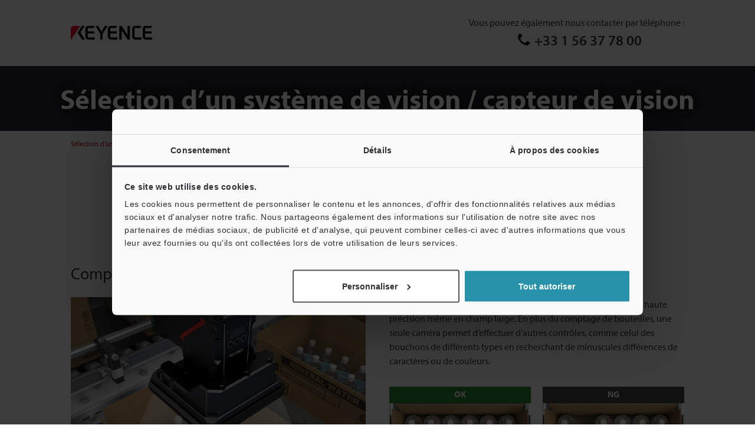

--- FILE ---
content_type: text/css
request_url: https://www.keyence.fr/css/ss/products/vision/application-selecting/master.css?var=20241111170239
body_size: 8766
content:
@charset "UTF-8";

.lp-buttonConversion {
    display: inline-block;
    max-width: 100%;
    background: #dc002f;
    color: #fff;
    font-size: 2rem;
    line-height: 1.4;
    text-align: center;
    text-decoration: none;
}

@media only screen and (max-width: 640px) {
    .lp-buttonConversion {
        font-size: 1.6rem;
    }
}

.lp-buttonConversion-body {
    display: flex;
    align-items: center;
    padding: 12px 8px 12px 24px;
}

@media only screen and (max-width: 640px) {
    .lp-buttonConversion-body {
        padding-top: 14px;
        padding-bottom: 14px;
    }
}

.lp-buttonConversion-text {
    margin-right: 16px;
}

.lp-buttonConversion-image {
    margin: -22px 0;
    border: 1px solid #ccc;
}

.lp-buttonConversion-image > img {
    min-width: 42px;
    max-width: 60px;
}

.lp-buttonConversion.of-download .lp-buttonConversion-body, .lp-buttonConversion.of-anchor .lp-buttonConversion-body, .lp-buttonConversion.of-arrow .lp-buttonConversion-body, .lp-buttonConversion.of-inquiry .lp-buttonConversion-body {
    position: relative;
    padding-left: 53px;
}

.lp-buttonConversion.of-download .lp-buttonConversion-body::before, .lp-buttonConversion.of-anchor .lp-buttonConversion-body::before, .lp-buttonConversion.of-arrow .lp-buttonConversion-body::before, .lp-buttonConversion.of-inquiry .lp-buttonConversion-body::before {
    display: block;
    position: absolute;
    top: 50%;
    left: 24px;
    width: 19px;
    height: 18px;
    transform: translateY(-50%);
    content: "";
}

.lp-buttonConversion.of-download .lp-buttonConversion-body::before {
    background: url("../../img/landing_page/common/icon_btn_dl.png") no-repeat center center;
}

.lp-buttonConversion.of-anchor .lp-buttonConversion-body::before {
    background: url("../../img/landing_page/common/icon_btn_anc_03.png") no-repeat center center;
}

.lp-buttonConversion.of-arrow .lp-buttonConversion-body::before {
    left: 26px;
    height: 12px;
    border-width: 7px 0 7px 13px;
    border-style: solid;
    border-color: transparent transparent transparent #fff;
}

.lp-buttonConversion.of-inquiry .lp-buttonConversion-body::before {
    background: url("../../img/landing_page/common/icon_btn_inquiry_01.png") no-repeat center center;
}

.lp-buttonConversion.of-priceIcon .lp-buttonConversion-body, .lp-buttonConversion.of-priceIcon-jpy .lp-buttonConversion-body, .lp-buttonConversion.of-priceIcon-gbp .lp-buttonConversion-body, .lp-buttonConversion.of-priceIcon-krw .lp-buttonConversion-body, .lp-buttonConversion.of-priceIcon-eur .lp-buttonConversion-body {
    position: relative;
    padding-left: 53px;
}

.lp-buttonConversion.of-priceIcon .lp-buttonConversion-body::before, .lp-buttonConversion.of-priceIcon-jpy .lp-buttonConversion-body::before, .lp-buttonConversion.of-priceIcon-gbp .lp-buttonConversion-body::before, .lp-buttonConversion.of-priceIcon-krw .lp-buttonConversion-body::before, .lp-buttonConversion.of-priceIcon-eur .lp-buttonConversion-body::before {
    display: block;
    position: absolute;
    top: 50%;
    left: 24px;
    width: 19px;
    height: 18px;
    transform: translateY(-50%);
    content: "";
}

.lp-buttonConversion.of-priceIcon .lp-buttonConversion-body::before {
    background: url("../../") no-repeat center center;
}

.lp-buttonConversion.of-priceIcon-jpy .lp-buttonConversion-body::before {
    background: url("../../") no-repeat center center;
}

.lp-buttonConversion.of-priceIcon-gbp .lp-buttonConversion-body::before {
    background: url("../../") no-repeat center center;
}

.lp-buttonConversion.of-priceIcon-krw .lp-buttonConversion-body::before {
    background: url("../../") no-repeat center center;
}

.lp-buttonConversion.of-priceIcon-eur .lp-buttonConversion-body::before {
    background: url("../../") no-repeat center center;
}

.lp-buttonConversion.of-primary {
    background: #13778f;
}

.lp-buttonConversion.of-secondary {
    background: #0065bb;
}

.lp-navigationSeries {
    display: flex;
    align-items: center;
    justify-content: center;
    max-width: 1240px;
    margin: 20px auto;
    padding: 4px 10px;
    border: 2px solid #e5e5e5;
    color: #999;
}

div#MainContent .lp-navigationSeries {
    word-wrap: break-word;
    word-break: break-word;
    overflow-wrap: anywhere;
}

@media only screen and (max-width: 1279px) {
    .lp-navigationSeries {
        margin-right: 20px;
        margin-left: 20px;
    }
}

@media only screen and (max-width: 969px) {
    .lp-navigationSeries {
        flex-direction: column;
        align-items: center;
    }
}

.lp-navigationSeries-title {
    max-width: 600px;
    font-size: 1.1rem;
    font-weight: normal;
    line-height: 1.3;
}

@media only screen and (max-width: 969px) {
    .lp-navigationSeries-title {
        width: 100%;
        max-width: none;
        margin-bottom: 3px;
        text-align: center;
    }
}

.lp-navigationSeries-title + .lp-navigationSeries-linkList {
    margin-left: 10px;
}

@media only screen and (max-width: 969px) {
    .lp-navigationSeries-title + .lp-navigationSeries-linkList {
        margin-left: -10px;
    }
}

div#MainContent .lp-navigationSeries-title {
    margin-bottom: 0;
    color: #999;
    font-size: 11px;
    line-height: 1.3;
    text-transform: none;
}

div#MainContent .lp-navigationSeries-title + .lp-navigationSeries-linkList {
    margin-left: 10px;
}

@media only screen and (max-width: 969px) {
    .lp-navigationSeries-seriesNameText, .lp-navigationSeries-seriesText {
        display: block;
    }
}

.lp-navigationSeries-linkList {
    display: flex;
    flex-wrap: wrap;
    margin: -3px 0 0 -10px;
    color: #999;
}

div#MainContent .lp-navigationSeries-linkList {
    margin: -3px 0 0 -10px;
}

@media only screen and (max-width: 969px) {
    .lp-navigationSeries-linkList {
        justify-content: center;
        width: 100%;
    }
}

.lp-navigationSeries-linkList > li {
    display: flex;
    position: relative;
    margin-top: 3px;
    margin-left: 10px;
    background: none;
    font-size: 1.1rem;
    line-height: 1.3;
}

div#MainContent .lp-navigationSeries-linkList > li {
    margin: 3px 0 0 10px;
    padding: 0;
    background: none;
    font-size: 11px;
}

.lp-navigationSeries-linkList > li > a {
    display: block;
    position: relative;
    width: 100%;
    padding-left: 9px;
    color: #999;
    line-height: 1.3;
    text-decoration: none;
}

.lp-navigationSeries-linkList > li > a::before {
    display: block;
    position: absolute;
    top: 4px;
    left: -2px;
    width: 5px;
    height: 5px;
    transform: rotate(45deg);
    border-top: 1px solid #999;
    border-right: 1px solid #999;
    content: "";
}

div#MainContent .lp-navigationSeries-linkList > li > a:link {
    color: #999;
}

div#MainContent .lp-navigationSeries-linkList > li > a::before {
    top: 0.3em;
}

.lp-navigationSeries-linkList > li > a:hover, .lp-navigationSeries-linkList > li > a:focus {
    text-decoration: underline;
}

.lp-buttonConversion.of-download .lp-buttonConversion-body::before {
    background: url("../../../../../../img/landing_page/common/icon_btn_dl.png") no-repeat center center !important;
}

.ss-layout-header-content > *:last-child, .ss-layout-footer-content > *:last-child, .ss-layout-footer-list > *:last-child, .ss-layout-grid > .ss-layout-grid-column > *:last-child, .ss-section-content > *:last-child, .ss-sectionCategory > *:last-child, .ss-sectionApplication > *:last-child, .ss-jumbotron-body > *:last-child, .ss-mediaSlider-body > *:last-child, .ss-mediaSlider-textOuter > *:last-child, .ss-mediaSlider-tagGroup-outer > *:last-child, .ss-mediaApplication-header > *:last-child, .ss-mediaApplication-body > *:last-child, .ss-mediaNavigation-body > *:last-child, .ss-cardConversion > *:last-child, .ss-cardConversion-header > *:last-child, .ss-cardConversion-body > *:last-child, .ss-listNotes > *:last-child, .ss-textLocalNavigation > *:last-child {
    margin-bottom: 0 !important;
}

html:not(.theme-KC):not(.theme-KK):not(.theme-KW):not(.theme-KJ) .ss-cardConversion {
    flex-direction: column;
    padding: 16px;
}

@media only screen and (max-width: 1023px) {
    html:not(.theme-KC):not(.theme-KK):not(.theme-KW):not(.theme-KJ) .ss-cardConversion {
        padding: 8px;
    }
}

html:not(.theme-KC):not(.theme-KK):not(.theme-KW):not(.theme-KJ) .ss-cardConversion-header {
    margin-bottom: 16px;
    padding: 0;
}

@media only screen and (max-width: 1023px) {
    html:not(.theme-KC):not(.theme-KK):not(.theme-KW):not(.theme-KJ) .ss-listButton {
        flex-direction: column;
        margin-top: -8px;
    }
}

@media only screen and (max-width: 1023px) {
    html:not(.theme-KC):not(.theme-KK):not(.theme-KW):not(.theme-KJ) .ss-listButton > li {
        margin-top: 8px;
    }
}

.theme-KT body {
    line-height: 1.7;
}

:root {
    font-size: 62.5%;
}

* {
    box-sizing: border-box;
    margin: 0;
    padding: 0;
}

*::before, *::after {
    box-sizing: border-box;
}

html {
    -webkit-text-size-adjust: 100%;
}

.theme-KJ {
    -webkit-text-size-adjust: 100%;
    font-size: 62.5%;
}

.theme-KJ body {
    -webkit-font-smoothing: antialiased;
    -moz-osx-font-smoothing: grayscale;
    word-wrap: break-word;
    min-width: 320px;
    background: #fff;
    color: #333;
    font-family: source-han-sans-japanese, notosans, "Hiragino Kaku Gothic Pro", Meiryo, Osaka, "MS PGothic", sans-serif;
    font-size: 1.6rem;
    line-height: 1.4;
    word-break: break-word;
    overflow-wrap: anywhere;
}

main {
    display: block;
}

p {
    margin-bottom: 16px;
}

ul,
ol {
    list-style: none;
}

hr {
    box-sizing: content-box;
    height: 0;
    overflow: visible;
}

pre {
    font-family: monospace;
    font-size: 1em;
}

a {
    background-color: transparent;
    text-decoration: underline;
}

a:hover, a:active, a:focus {
    text-decoration: none;
}

abbr[title] {
    border-bottom: 0;
    text-decoration: underline dotted;
}

b,
strong {
    font-weight: bold;
}

em {
    font-style: normal;
    font-weight: bold;
}

dfn,
cite {
    font-style: normal;
}

code,
kbd,
samp {
    font-family: monospace;
    font-size: 1em;
}

small {
    font-size: 100%;
}

i {
    font-style: italic;
}

sub,
sup {
    position: relative;
    font-size: 75%;
    line-height: 0;
    vertical-align: baseline;
}

sub {
    bottom: -0.25em;
}

sup {
    top: -0.5em;
}

img {
    max-width: 100%;
    border-style: none;
    vertical-align: bottom;
}

table {
    width: 100%;
    border-collapse: collapse;
}

button,
input,
optgroup,
select,
textarea {
    border-radius: 0;
    font-family: inherit;
    font-size: 100%;
    line-height: inherit;
}

button,
input {
    overflow: visible;
}

button,
select {
    text-transform: none;
}

button,
[type="button"],
[type="reset"],
[type="submit"] {
    -webkit-appearance: button;
    border: 0;
    background: none;
    cursor: pointer;
}

button::-moz-focus-inner,
[type="button"]::-moz-focus-inner,
[type="reset"]::-moz-focus-inner,
[type="submit"]::-moz-focus-inner {
    padding: 0;
    border-style: none;
}

button:-moz-focusring,
[type="button"]:-moz-focusring,
[type="reset"]:-moz-focusring,
[type="submit"]:-moz-focusring {
    outline: none;
}

legend {
    display: table;
    max-width: 100%;
    color: inherit;
    white-space: normal;
}

progress {
    vertical-align: baseline;
}

textarea {
    overflow: auto;
}

[type="number"]::-webkit-inner-spin-button,
[type="number"]::-webkit-outer-spin-button {
    height: auto;
}

[type="search"] {
    -webkit-appearance: textfield;
    outline-offset: -2px;
}

[type="search"]::-webkit-search-decoration {
    -webkit-appearance: none;
}

::-webkit-file-upload-button {
    -webkit-appearance: button;
    font: inherit;
}

details {
    display: block;
}

summary {
    display: list-item;
}

template {
    display: none;
}

[hidden] {
    display: none;
}

.ss-layout-header {
    position: relative;
    width: 100%;
    background-color: #f1f1f1;
}

@media only screen and (max-width: 767px) {
    .ss-layout-header {
        min-height: 100%;
    }
}

.ss-layout-header-content {
    display: flex;
    align-items: center;
    max-width: 1520px;
    margin: 0 auto;
    padding: 26px 120px;
}

@media only screen and (max-width: 1023px) {
    .ss-layout-header-content {
        padding: 16px 120px;
    }
}

.ss-layout-header-logo {
    display: block;
    min-height: 0%;
    margin: 0 auto 0 0;
    line-height: 1;
    text-align: center;
}

@media only screen and (max-width: 1023px) {
    .ss-layout-header-logo {
        margin: auto;
    }
}

.ss-layout-header-logo a {
    text-decoration: none;
}

.ss-layout-header-logo img {
    width: 138px;
}

@media only screen and (max-width: 1023px) {
    .ss-layout-header-logo img {
        width: 91px;
    }
}

.theme-KC .ss-layout-header-logo img {
    width: 250px;
}

@media only screen and (max-width: 1023px) {
    .theme-KC .ss-layout-header-logo img {
        width: 214px;
    }
}

.ss-layout-footer {
    width: 100%;
    overflow: hidden;
    background-color: #24232b;
}

.ss-layout-footer-content {
    max-width: 1280px;
    margin: auto;
    padding: 24px 20px;
}

.ss-layout-footer-list {
    display: flex;
    flex-wrap: wrap;
    align-items: center;
    justify-content: center;
    margin: -8px 0 16px -32px;
    line-height: 1.2;
}

.ss-layout-footer-list > li {
    margin-top: 8px;
    padding-left: 32px;
    color: #f1f1f1;
    font-size: 1.4rem;
}

@media only screen and (max-width: 1023px) {
    .ss-layout-footer-list > li:last-child::before {
        content: none;
    }
}

.ss-layout-footer-list > li > a {
    color: #f1f1f1;
    text-decoration: none;
}

.ss-layout-footer-list > li + li {
    position: relative;
}

.ss-layout-footer-list > li + li::before {
    position: absolute;
    top: 50%;
    left: 14px;
    width: 1px;
    height: 100%;
    transform: translateY(-50%);
    background-color: #f1f1f1;
    content: "";
}

@media only screen and (max-width: 1023px) {
    .ss-layout-footer-copyright {
        width: 100%;
        text-align: center;
    }
}

.ss-layout-main {
    position: relative;
}

.ss-layout-grid {
    display: flex;
    flex-wrap: wrap;
    margin: -24px 0 32px -40px;
}

.ss-layout-grid.of-primary {
    margin-left: -20px;
}

@media only screen and (max-width: 1023px) {
    .ss-layout-grid.of-primary {
        justify-content: center;
        margin-bottom: 16px;
        margin-left: -16px;
    }
}

.ss-layout-grid.of-primary > .ss-layout-grid-column {
    width: 50% !important;
    padding-left: 20px;
}

@media only screen and (max-width: 1023px) {
    .ss-layout-grid.of-primary > .ss-layout-grid-column {
        padding-left: 16px;
    }
}

.ss-layout-grid.of-secondary {
    margin: -20px 0 20px -20px;
}

@media only screen and (max-width: 1023px) {
    .ss-layout-grid.of-secondary {
        margin: 0 0 20px 0;
    }
}

.ss-layout-grid.of-secondary > .ss-layout-grid-column {
    margin-top: 20px;
    padding-left: 20px;
}

@media only screen and (max-width: 1023px) {
    .ss-layout-grid.of-secondary > .ss-layout-grid-column {
        margin-top: 0;
        margin-bottom: 8px;
        padding-left: 0;
    }
}

.ss-layout-grid > .ss-layout-grid-column {
    margin-top: 24px;
    padding-left: 40px;
}

.ss-layout-grid > .ss-layout-grid-column:not([class*="of-column-"]) {
    width: 100%;
}

.ss-layout-grid > .ss-layout-grid-column.of-flex {
    display: flex;
    flex-wrap: wrap;
}

.ss-layout-grid > .ss-layout-grid-column.of-flex > * {
    width: 100%;
}

.ss-layout-grid > .ss-layout-grid-column.of-width-full {
    width: 100% !important;
}

.ss-layout-grid.of-column-2 > .ss-layout-grid-column:not([class*="of-column-"]) {
    width: 50%;
}

.ss-layout-grid.of-column-3 > .ss-layout-grid-column:not([class*="of-column-"]) {
    width: 33.33333%;
}

.ss-layout-grid.of-column-4 > .ss-layout-grid-column:not([class*="of-column-"]) {
    width: 25%;
}

.ss-layout-grid.of-column-5 > .ss-layout-grid-column:not([class*="of-column-"]) {
    width: 20%;
}

.ss-layout-grid.of-column-6 > .ss-layout-grid-column:not([class*="of-column-"]) {
    width: 16.66667%;
}

.ss-layout-grid.of-column-7 > .ss-layout-grid-column:not([class*="of-column-"]) {
    width: 14.28571%;
}

.ss-layout-grid.of-column-8 > .ss-layout-grid-column:not([class*="of-column-"]) {
    width: 12.5%;
}

.ss-layout-grid.of-column-9 > .ss-layout-grid-column:not([class*="of-column-"]) {
    width: 11.11111%;
}

.ss-layout-grid.of-column-10 > .ss-layout-grid-column:not([class*="of-column-"]) {
    width: 10%;
}

.ss-layout-grid.of-column-11 > .ss-layout-grid-column:not([class*="of-column-"]) {
    width: 9.09091%;
}

.ss-layout-grid.of-column-12 > .ss-layout-grid-column:not([class*="of-column-"]) {
    width: 8.33333%;
}

.ss-layout-grid.of-column-2 > .ss-layout-grid-column.of-column-2 {
    width: 100%;
}

.ss-layout-grid.of-column-3 > .ss-layout-grid-column.of-column-2 {
    width: 66.66667%;
}

.ss-layout-grid.of-column-3 > .ss-layout-grid-column.of-column-3 {
    width: 100%;
}

.ss-layout-grid.of-column-4 > .ss-layout-grid-column.of-column-2 {
    width: 50%;
}

.ss-layout-grid.of-column-4 > .ss-layout-grid-column.of-column-3 {
    width: 75%;
}

.ss-layout-grid.of-column-4 > .ss-layout-grid-column.of-column-4 {
    width: 100%;
}

.ss-layout-grid.of-column-5 > .ss-layout-grid-column.of-column-2 {
    width: 40%;
}

.ss-layout-grid.of-column-5 > .ss-layout-grid-column.of-column-3 {
    width: 60%;
}

.ss-layout-grid.of-column-5 > .ss-layout-grid-column.of-column-4 {
    width: 80%;
}

.ss-layout-grid.of-column-5 > .ss-layout-grid-column.of-column-5 {
    width: 100%;
}

.ss-layout-grid.of-column-6 > .ss-layout-grid-column.of-column-2 {
    width: 33.33333%;
}

.ss-layout-grid.of-column-6 > .ss-layout-grid-column.of-column-3 {
    width: 50%;
}

.ss-layout-grid.of-column-6 > .ss-layout-grid-column.of-column-4 {
    width: 66.66667%;
}

.ss-layout-grid.of-column-6 > .ss-layout-grid-column.of-column-5 {
    width: 83.33333%;
}

.ss-layout-grid.of-column-6 > .ss-layout-grid-column.of-column-6 {
    width: 100%;
}

.ss-layout-grid.of-column-7 > .ss-layout-grid-column.of-column-2 {
    width: 28.57143%;
}

.ss-layout-grid.of-column-7 > .ss-layout-grid-column.of-column-3 {
    width: 42.85714%;
}

.ss-layout-grid.of-column-7 > .ss-layout-grid-column.of-column-4 {
    width: 57.14286%;
}

.ss-layout-grid.of-column-7 > .ss-layout-grid-column.of-column-5 {
    width: 71.42857%;
}

.ss-layout-grid.of-column-7 > .ss-layout-grid-column.of-column-6 {
    width: 85.71429%;
}

.ss-layout-grid.of-column-7 > .ss-layout-grid-column.of-column-7 {
    width: 100%;
}

.ss-layout-grid.of-column-8 > .ss-layout-grid-column.of-column-2 {
    width: 25%;
}

.ss-layout-grid.of-column-8 > .ss-layout-grid-column.of-column-3 {
    width: 37.5%;
}

.ss-layout-grid.of-column-8 > .ss-layout-grid-column.of-column-4 {
    width: 50%;
}

.ss-layout-grid.of-column-8 > .ss-layout-grid-column.of-column-5 {
    width: 62.5%;
}

.ss-layout-grid.of-column-8 > .ss-layout-grid-column.of-column-6 {
    width: 75%;
}

.ss-layout-grid.of-column-8 > .ss-layout-grid-column.of-column-7 {
    width: 87.5%;
}

.ss-layout-grid.of-column-8 > .ss-layout-grid-column.of-column-8 {
    width: 100%;
}

.ss-layout-grid.of-column-9 > .ss-layout-grid-column.of-column-2 {
    width: 22.22222%;
}

.ss-layout-grid.of-column-9 > .ss-layout-grid-column.of-column-3 {
    width: 33.33333%;
}

.ss-layout-grid.of-column-9 > .ss-layout-grid-column.of-column-4 {
    width: 44.44444%;
}

.ss-layout-grid.of-column-9 > .ss-layout-grid-column.of-column-5 {
    width: 55.55556%;
}

.ss-layout-grid.of-column-9 > .ss-layout-grid-column.of-column-6 {
    width: 66.66667%;
}

.ss-layout-grid.of-column-9 > .ss-layout-grid-column.of-column-7 {
    width: 77.77778%;
}

.ss-layout-grid.of-column-9 > .ss-layout-grid-column.of-column-8 {
    width: 88.88889%;
}

.ss-layout-grid.of-column-9 > .ss-layout-grid-column.of-column-9 {
    width: 100%;
}

.ss-layout-grid.of-column-10 > .ss-layout-grid-column.of-column-2 {
    width: 20%;
}

.ss-layout-grid.of-column-10 > .ss-layout-grid-column.of-column-3 {
    width: 30%;
}

.ss-layout-grid.of-column-10 > .ss-layout-grid-column.of-column-4 {
    width: 40%;
}

.ss-layout-grid.of-column-10 > .ss-layout-grid-column.of-column-5 {
    width: 50%;
}

.ss-layout-grid.of-column-10 > .ss-layout-grid-column.of-column-6 {
    width: 60%;
}

.ss-layout-grid.of-column-10 > .ss-layout-grid-column.of-column-7 {
    width: 70%;
}

.ss-layout-grid.of-column-10 > .ss-layout-grid-column.of-column-8 {
    width: 80%;
}

.ss-layout-grid.of-column-10 > .ss-layout-grid-column.of-column-9 {
    width: 90%;
}

.ss-layout-grid.of-column-10 > .ss-layout-grid-column.of-column-10 {
    width: 100%;
}

.ss-layout-grid.of-column-11 > .ss-layout-grid-column.of-column-2 {
    width: 18.18182%;
}

.ss-layout-grid.of-column-11 > .ss-layout-grid-column.of-column-3 {
    width: 27.27273%;
}

.ss-layout-grid.of-column-11 > .ss-layout-grid-column.of-column-4 {
    width: 36.36364%;
}

.ss-layout-grid.of-column-11 > .ss-layout-grid-column.of-column-5 {
    width: 45.45455%;
}

.ss-layout-grid.of-column-11 > .ss-layout-grid-column.of-column-6 {
    width: 54.54545%;
}

.ss-layout-grid.of-column-11 > .ss-layout-grid-column.of-column-7 {
    width: 63.63636%;
}

.ss-layout-grid.of-column-11 > .ss-layout-grid-column.of-column-8 {
    width: 72.72727%;
}

.ss-layout-grid.of-column-11 > .ss-layout-grid-column.of-column-9 {
    width: 81.81818%;
}

.ss-layout-grid.of-column-11 > .ss-layout-grid-column.of-column-10 {
    width: 90.90909%;
}

.ss-layout-grid.of-column-11 > .ss-layout-grid-column.of-column-11 {
    width: 100%;
}

.ss-layout-grid.of-column-12 > .ss-layout-grid-column.of-column-2 {
    width: 16.66667%;
}

.ss-layout-grid.of-column-12 > .ss-layout-grid-column.of-column-3 {
    width: 25%;
}

.ss-layout-grid.of-column-12 > .ss-layout-grid-column.of-column-4 {
    width: 33.33333%;
}

.ss-layout-grid.of-column-12 > .ss-layout-grid-column.of-column-5 {
    width: 41.66667%;
}

.ss-layout-grid.of-column-12 > .ss-layout-grid-column.of-column-6 {
    width: 50%;
}

.ss-layout-grid.of-column-12 > .ss-layout-grid-column.of-column-7 {
    width: 58.33333%;
}

.ss-layout-grid.of-column-12 > .ss-layout-grid-column.of-column-8 {
    width: 66.66667%;
}

.ss-layout-grid.of-column-12 > .ss-layout-grid-column.of-column-9 {
    width: 75%;
}

.ss-layout-grid.of-column-12 > .ss-layout-grid-column.of-column-10 {
    width: 83.33333%;
}

.ss-layout-grid.of-column-12 > .ss-layout-grid-column.of-column-11 {
    width: 91.66667%;
}

.ss-layout-grid.of-column-12 > .ss-layout-grid-column.of-column-12 {
    width: 100%;
}

@media only screen and (max-width: 1023px) {
    .ss-layout-grid[class*="of-column-"] > .ss-layout-grid-column:not([class*="of-column-"]),
    .ss-layout-grid[class*="of-column-"] > .ss-layout-grid-column[class*="of-column-"] {
        width: 100%;
    }
}

@media only screen and (max-width: 1023px) {
    .ss-layout-grid.ss-smallScreen-column-2 > .ss-layout-grid-column:not([class*="of-column-"]),
    .ss-layout-grid.ss-smallScreen-column-2 > .ss-layout-grid-column[class*="of-column-"] {
        width: 50%;
    }
    .ss-layout-grid.ss-smallScreen-column-3 > .ss-layout-grid-column:not([class*="of-column-"]),
    .ss-layout-grid.ss-smallScreen-column-3 > .ss-layout-grid-column[class*="of-column-"] {
        width: 33.33333%;
    }
}

@media only screen and (max-width: 767px) {
    .ss-layout-grid.ss-extraSmallScreen-column-1 > .ss-layout-grid-column:not([class*="of-column-"]),
    .ss-layout-grid.ss-extraSmallScreen-column-1 > .ss-layout-grid-column[class*="of-column-"] {
        width: 100%;
    }
    .ss-layout-grid.ss-extraSmallScreen-column-2 > .ss-layout-grid-column:not([class*="of-column-"]),
    .ss-layout-grid.ss-extraSmallScreen-column-2 > .ss-layout-grid-column[class*="of-column-"] {
        width: 100%;
    }
    .ss-layout-grid.ss-extraSmallScreen-column-3 > .ss-layout-grid-column:not([class*="of-column-"]),
    .ss-layout-grid.ss-extraSmallScreen-column-3 > .ss-layout-grid-column[class*="of-column-"] {
        width: 100%;
    }
}

@media only screen and (max-width: 1365px) {
    .ss-layout-grid.ss-largeScreen-column-2 > .ss-layout-grid-column:not([class*="of-column-"]),
    .ss-layout-grid.ss-largeScreen-column-2 > .ss-layout-grid-column[class*="of-column-"] {
        width: 50%;
    }
}

@media only screen and (max-width: 1365px) and (max-width: 1023px) {
    .ss-layout-grid.ss-largeScreen-column-2 > .ss-layout-grid-column:not([class*="of-column-"]),
    .ss-layout-grid.ss-largeScreen-column-2 > .ss-layout-grid-column[class*="of-column-"] {
        width: 100%;
    }
}

@media only screen and (max-width: 1365px) {
    .ss-layout-grid.ss-largeScreen-column-3 > .ss-layout-grid-column:not([class*="of-column-"]),
    .ss-layout-grid.ss-largeScreen-column-3 > .ss-layout-grid-column[class*="of-column-"] {
        width: 33.33333%;
    }
}

@media only screen and (max-width: 1365px) and (max-width: 1023px) {
    .ss-layout-grid.ss-largeScreen-column-3 > .ss-layout-grid-column:not([class*="of-column-"]),
    .ss-layout-grid.ss-largeScreen-column-3 > .ss-layout-grid-column[class*="of-column-"] {
        width: 100%;
    }
}

@media only screen and (max-width: 1365px) {
    .ss-layout-grid.ss-largeScreen-column-4 > .ss-layout-grid-column:not([class*="of-column-"]),
    .ss-layout-grid.ss-largeScreen-column-4 > .ss-layout-grid-column[class*="of-column-"] {
        width: 25%;
    }
}

@media only screen and (max-width: 1365px) and (max-width: 1023px) {
    .ss-layout-grid.ss-largeScreen-column-4 > .ss-layout-grid-column:not([class*="of-column-"]),
    .ss-layout-grid.ss-largeScreen-column-4 > .ss-layout-grid-column[class*="of-column-"] {
        width: 100%;
    }
}

.ss-section {
    overflow: hidden;
    background-color: #f1f1f1;
}

.ss-section:where(.of-index, .of-primary):not(.of-phone) {
    min-height: 100vh;
}

.ss-section-content {
    max-width: 1520px;
    margin: auto;
    padding: 15px 120px 240px;
}

@media only screen and (max-width: 1023px) {
    .ss-section-content {
        padding: 15px calc(2rem + ((1vw - 0.36rem) * (15.08296))) 56px;
    }
}

.ss-section.of-index .ss-section-content {
    padding-top: 90px;
}

@media only screen and (max-width: 1023px) {
    .ss-section.of-index .ss-section-content {
        padding-top: calc(5.6rem + ((1vw - 0.36rem) * (5.12821)));
    }
}

.ss-section.of-phone .ss-section-content {
    padding-top: 0;
    padding-bottom: 80px;
}

@media only screen and (max-width: 1023px) {
    .ss-section.of-phone .ss-section-content {
        padding-top: 0;
        padding-bottom: 64px;
    }
}

@media only screen and (max-width: 1023px) {
    .ss-section.of-phone.of-primary .ss-section-content {
        padding-bottom: 24px;
    }
}

.ss-section.of-primary .ss-section-content {
    padding-bottom: 56px;
}

.ss-section.of-secondary {
    background-color: #fff;
}

.ss-section.of-secondary .ss-section-content {
    padding-top: 64px;
    padding-bottom: 64px;
}

@media only screen and (max-width: 1023px) {
    .ss-section.of-secondary .ss-section-content {
        padding-top: calc(1.5rem + ((1vw - 0.36rem) * (7.39065)));
        padding-bottom: calc(8.6rem + ((1vw - 0.36rem) * (3.61991)));
    }
}

.ss-sectionCategory {
    margin-bottom: 80px;
}

@media only screen and (max-width: 1023px) {
    .ss-sectionCategory {
        margin-bottom: 54px;
    }
}

.ss-sectionApplication {
    margin-bottom: 50px;
}

@media only screen and (max-width: 1023px) {
    .ss-sectionApplication {
        margin-bottom: calc(3.4rem + ((1vw - 0.36rem) * (2.41327)));
    }
}

.ss-jumbotron {
    display: flex;
    align-items: center;
    width: 100%;
    min-height: 340px;
    background-image: url("../../../../../img/ss/products/vision/application-selecting/index_img_01.jpg");
    background-position: center;
    background-repeat: no-repeat;
    background-size: cover;
}

@media only screen and (max-width: 1365px) {
    .ss-jumbotron {
        min-height: 0;
        background-color: #000;
        background-position: top;
        background-size: contain;
    }
}

.ss-jumbotron-outer {
    display: flex;
}

.ss-jumbotron-content {
    max-width: 1280px;
    margin: auto;
    padding: 20px;
}

@media only screen and (max-width: 1365px) {
    .ss-jumbotron-content {
        margin: 17vw auto 0;
    }
}

.ss-jumbotron-title {
    color: #fff;
    font-size: 4rem;
    text-align: center;
    text-shadow: 0 0 18px #000;
}

@media only screen and (max-width: 1365px) {
    .ss-jumbotron-title {
        font-size: calc(2.2rem + ((1vw - 0.36rem) * (2.71493)));
        font-weight: 500;
    }
}

.ss-jumbotron-title.of-primary {
    font-weight: 700;
}

.ss-jumbotron.of-primary {
    min-height: 0;
    background-color: #24232b;
    background-image: none;
}

.ss-jumbotron.of-primary .ss-jumbotron-content {
    margin: 0 auto;
    padding: 20px;
}

@media only screen and (max-width: 1365px) {
    .ss-jumbotron.of-primary .ss-jumbotron-title {
        font-weight: 800;
    }
}

.ss-headingLevel1 {
    margin-bottom: 50px;
    font-size: 4.8rem;
    font-weight: 500;
    text-align: center;
}

@media only screen and (max-width: 1023px) {
    .ss-headingLevel1 {
        margin-bottom: calc(1rem + ((1vw - 0.36rem) * (6.03318)));
        font-size: calc(2.4rem + ((1vw - 0.36rem) * (3.61991)));
    }
}

.ss-headingLevel2 {
    margin-bottom: 24px;
    font-size: 3.2rem;
    font-weight: 500;
    line-height: 1.2;
}

@media only screen and (max-width: 1023px) {
    .ss-headingLevel2 {
        font-size: calc(1.8rem + ((1vw - 0.36rem) * (2.11161)));
    }
}

.ss-headingLevel2 > a {
    color: inherit;
    text-decoration: none;
    transition: all 0.4s;
}

.ss-headingLevel2 > a:hover {
    color: #b10000;
}

.ss-headingLevel2.of-primary {
    margin-bottom: 24px;
    padding-top: 30px;
    font-size: 2.8rem;
    font-weight: 500;
}

@media only screen and (max-width: 1023px) {
    .ss-headingLevel2.of-primary {
        margin-bottom: calc(1.6rem + ((1vw - 0.36rem) * (1.20664)));
        font-size: calc(2rem + ((1vw - 0.36rem) * (1.20664)));
        text-align: center;
    }
}

.ss-navigation {
    background-color: #1d1d1d;
}

.ss-navigation-content {
    max-width: 1520px;
    margin: auto;
    padding: 16px 120px;
}

@media only screen and (max-width: 1365px) {
    .ss-navigation-content {
        padding: 0;
    }
}

.ss-navigation-list {
    display: flex;
    flex-wrap: wrap;
}

.ss-navigation-list > li {
    display: flex;
    position: relative;
    align-items: center;
    width: calc(100% / 5);
    border-top: 2px solid #000;
    background-color: #343434;
    font-size: 1.4rem;
}

@media only screen and (max-width: 1365px) {
    .ss-navigation-list > li {
        width: calc(100% / 3);
        border-top: 0;
        border-bottom: 1px solid #d5d5d5;
        border-left: 1px solid #d5d5d5;
    }
}

@media only screen and (max-width: 1023px) {
    .ss-navigation-list > li {
        width: calc(100% / 2);
        border-top: 0;
        border-bottom: 1px solid #d5d5d5;
        border-left: 1px solid #d5d5d5;
    }
}

@media only screen and (max-width: 1365px) {
    .ss-navigation-list > li:nth-child(3n + 1) {
        border-left: 0;
    }
}

@media only screen and (max-width: 1023px) {
    .ss-navigation-list > li:nth-child(3n + 1) {
        border-left: 1px solid #d5d5d5;
    }
}

@media only screen and (max-width: 1023px) {
    .ss-navigation-list > li:nth-child(odd) {
        border-left: 0;
    }
}

@media only screen and (max-width: 1023px) {
    .ss-navigation-list > li:nth-child(odd):last-child {
        width: 100%;
    }
}

.ss-navigation-list > li::before {
    position: absolute;
    top: 50%;
    left: 18px;
    width: 10px;
    height: 10px;
    transform: translateY(-50%) rotate(-45deg);
    border-right: 2px solid #fff;
    border-bottom: 2px solid #fff;
    content: "";
    transition: all 0.4s;
}

@media only screen and (max-width: 1365px) {
    .ss-navigation-list > li::before {
        content: none;
    }
}

.ss-navigation-list > li:hover {
    border-top: 2px solid #f11;
    background-color: #b10000;
    transition: all 0.4s;
}

@media only screen and (max-width: 1365px) {
    .ss-navigation-list > li:hover {
        border-top: 0;
    }
}

.ss-navigation-list > li > a {
    display: block;
    width: 100%;
    padding: 16px 16px 16px 40px;
    color: #fff;
    text-decoration: none;
}

@media only screen and (max-width: 1365px) {
    .ss-navigation-list > li > a {
        padding: 18px 20px;
        font-size: 1.5rem;
        text-align: center;
    }
}

@media only screen and (max-width: 1023px) {
    .ss-mediaSlider-group {
        width: 90%;
    }
}

.ss-mediaSlider-content {
    display: flex !important;
    flex: 1;
    flex-direction: column-reverse;
    color: inherit;
    text-decoration: none;
    transition: all 0.4s;
}

.ss-mediaSlider:hover .ss-mediaSlider-text {
    color: #b10000;
    transition: all 0.4s;
}

.ss-mediaSlider:hover .ss-mediaSlider-textOuter::before {
    border-color: #b10000;
    transition: all 0.4s;
}

.ss-mediaSlider-body {
    flex-grow: 1;
    padding: 8px 16px;
    border-left: 1px solid #d5d5d5;
}

.ss-mediaSlider-image {
    min-height: 0%;
}

.ss-mediaSlider-textOuter {
    position: relative;
    padding-left: 32px;
}

@media only screen and (max-width: 1365px) {
    .ss-mediaSlider-textOuter {
        padding-left: calc(1.6rem + ((1vw - 0.36rem) * (1.59204)));
    }
}

.ss-mediaSlider-textOuter::before {
    position: absolute;
    top: 0.5em;
    left: 5px;
    width: 8px;
    height: 8px;
    transform: rotate(-45deg);
    border-right: 1px solid;
    border-bottom: 1px solid;
    content: "";
}

@media only screen and (max-width: 1365px) {
    .ss-mediaSlider-textOuter::before {
        left: calc(-0.5rem + ((1vw - 0.36rem) * (0.99502)));
    }
}

.ss-mediaSlider-text {
    font-size: 1.6rem;
}

.ss-mediaSlider-buttonPrev, .ss-mediaSlider-buttonNext {
    position: relative;
    width: 40px;
    height: 40px;
    border-radius: 50%;
    background-color: #24232b;
    transition: all 0.4s;
}

.ss-mediaSlider-buttonPrev:hover, .ss-mediaSlider-buttonNext:hover {
    background-color: #666;
}

.ss-mediaSlider-buttonPrev:hover::before, .ss-mediaSlider-buttonNext:hover::before {
    border-right: 2px solid #e1e1e1;
    border-bottom: 2px solid #e1e1e1;
}

.ss-mediaSlider-buttonPrev::before, .ss-mediaSlider-buttonNext::before {
    position: absolute;
    top: 50%;
    left: 14px;
    width: 10px;
    height: 10px;
    border-right: 2px solid #e1e1e1;
    border-bottom: 2px solid #e1e1e1;
    content: "";
    transition: all 0.4s;
}

.ss-mediaSlider-buttonPrev > span, .ss-mediaSlider-buttonNext > span {
    position: fixed;
    left: 100%;
}

.ss-mediaSlider-buttonPrev {
    margin-right: 16px;
}

.ss-mediaSlider-buttonPrev::before {
    left: 16px;
    transform: translateY(-50%) rotate(-225deg);
}

.ss-mediaSlider-buttonPrev:disabled {
    background-color: #e1e1e1;
    cursor: default;
}

.ss-mediaSlider-buttonPrev:disabled::before {
    border-right: 2px solid #24232b;
    border-bottom: 2px solid #24232b;
}

.ss-mediaSlider-buttonNext::before {
    left: 14px;
    transform: translateY(-50%) rotate(-45deg);
}

.ss-mediaSlider-buttonNext:disabled {
    background-color: #e1e1e1;
    cursor: default;
}

.ss-mediaSlider-buttonNext:disabled::before {
    border-right: 2px solid #24232b;
    border-bottom: 2px solid #24232b;
}

.ss-mediaSlider-buttonGroup {
    display: flex;
    justify-content: flex-end;
}

.ss-mediaSlider-buttonGroup.of-primary {
    justify-content: center;
}

@media only screen and (max-width: 1023px) {
    .ss-mediaSlider-buttonGroup.of-primary {
        margin-top: 24px;
    }
}

@media only screen and (max-width: 1023px) {
    .ss-mediaSlider-buttonGroup.ss-smallScreen-show {
        display: flex;
    }
}

.ss-mediaSlider-configGroup {
    display: flex;
    align-items: center;
    justify-content: flex-end;
    margin-bottom: 16px;
}

.ss-mediaSlider-currentNavigation-wrapper {
    display: flex;
    align-items: center;
    margin-right: 40px;
}

.ss-mediaSlider-currentNavigation {
    margin-bottom: 0;
    font-size: 1.8rem;
    line-height: 1;
}

.ss-mediaSlider-totalSlide {
    position: relative;
    margin-left: 12px;
}

.ss-mediaSlider-totalSlide::before {
    position: absolute;
    top: 50%;
    left: -10px;
    transform: translateY(-50%);
    font-size: 1.4rem;
    content: "/";
}

.ss-mediaSlider-tagGroup {
    display: flex;
    flex-wrap: wrap;
    justify-content: flex-end;
    margin: -8px 0 16px 8px;
    padding-bottom: 8px;
}

.ss-mediaSlider-tagGroup > li {
    margin-top: 8px;
    margin-left: 8px;
}

.ss-mediaSlider-tagGroup-outer {
    margin-top: 16px;
}

.ss-mediaSlider-tag {
    padding: 2px 12px 4px;
    border: 1px solid #d5d5d5;
    background-color: #e6e6e6;
}

.ss-mediaSlider-tag > span {
    font-size: 1.4rem;
}

.ss-mediaApplication-header {
    padding: 2px 4px 4px;
    font-size: 1.5rem;
    font-weight: 800;
    text-align: center;
}

.ss-mediaApplication-header.of-contentType-comparison {
    background-color: #257e2e;
    color: #f1f1f1;
}

.ss-mediaApplication-header.of-contentType-parallel {
    background-color: #fff;
    color: #24232b;
}

.ss-mediaApplication-header.of-primary.of-contentType-comparison {
    background-color: #404040;
    color: #f1f1f1;
}

.ss-mediaApplication-header.of-primary.of-contentType-parallel {
    background-color: #fff;
    color: #24232b;
}

@media only screen and (min-width: 1024px) {
    .ss-mediaApplication-text {
        margin-bottom: 32px;
    }
}

.ss-mediaNavigation {
    display: flex;
    flex-direction: row-reverse;
    align-items: center;
    justify-content: flex-end;
    height: 100%;
    padding: 8px;
    border: 1px solid #dedede;
    color: #24232b;
    text-decoration: none;
    cursor: pointer;
    transition: all 0.4s;
}

@media only screen and (max-width: 1023px) {
    .ss-mediaNavigation {
        display: inline-block;
        position: relative;
        padding: 0 0 0 26px;
        border: 0;
        text-decoration: underline;
    }
    .ss-mediaNavigation::before {
        position: absolute;
        top: 0.5em;
        left: 5px;
        width: 8px;
        height: 8px;
        transform: rotate(-45deg);
        border-right: 1px solid;
        border-bottom: 1px solid;
        content: "";
    }
}

.ss-mediaNavigation:hover {
    background-color: #e5e5e5;
}

@media only screen and (max-width: 1023px) {
    .ss-mediaNavigation:hover {
        background-color: transparent;
    }
}

.ss-mediaNavigation-body {
    flex: 1;
    line-height: 1.3;
}

.ss-mediaNavigation-image {
    min-height: 0%;
    margin-right: 8px;
}

@media only screen and (max-width: 1023px) {
    .ss-mediaNavigation-image {
        display: none;
    }
}

.ss-mediaNavigation-text {
    font-size: 1.4rem;
}

@media only screen and (max-width: 1023px) {
    .ss-mediaNavigation-text {
        font-size: 1.5rem;
    }
}

.ss-cardConversion {
    display: flex;
    align-items: center;
    margin-bottom: 16px;
    padding: 16px 0;
    background-color: #e5e5e5;
}

@media only screen and (max-width: 1365px) {
    .ss-cardConversion {
        flex-direction: column;
        padding: 8px;
    }
}

.ss-cardConversion-header {
    width: 100%;
    padding: 0 0 0 16px;
}

@media only screen and (max-width: 1365px) {
    .ss-cardConversion-header {
        margin-bottom: 16px;
        padding: 0;
    }
}

.ss-cardConversion-body {
    flex: 1 0 auto;
    padding: 0 16px;
}

@media only screen and (max-width: 1365px) {
    .ss-cardConversion-body {
        padding: 0;
    }
}

.ss-cardConversion-seriesGroup {
    font-size: 1.8rem;
    font-weight: 500;
    text-align: center;
}

@media only screen and (max-width: 1365px) {
    .ss-cardConversion-seriesGroup {
        font-size: calc(1.5rem + ((1vw - 0.36rem) * (0.29851)));
    }
}

.ss-cardConversion-seriesExcerpt {
    display: block;
}

.ss-figure {
    display: flex;
    flex-direction: column-reverse;
}

.ss-figure-image {
    min-height: 0%;
    text-align: center;
}

.ss-figure > figcaption {
    margin-top: 8px;
    font-size: 1.5rem;
}

@media only screen and (max-width: 1023px) {
    .ss-figure > figcaption {
        flex: auto;
    }
}

.ss-layout-grid-column.of-width-full .ss-figcaption {
    font-size: 1.8rem;
    text-align: center;
}

@media only screen and (max-width: 1023px) {
    .ss-layout-grid-column.of-width-full .ss-figcaption {
        font-size: 1.6rem;
    }
}

.ss-listButton {
    display: flex;
    align-items: center;
    justify-content: center;
    margin: -16px 0 16px -8px;
}

.ss-listButton > li {
    margin-top: 16px;
    padding-left: 8px;
}

.ss-listNotes {
    margin-bottom: 32px;
}

.ss-listNotes > li {
    display: flex;
    margin-bottom: 8px;
    color: #6a6a6a;
    font-size: 1.2rem;
}

.ss-listNotes-mark {
    margin-right: 0.4em;
}

.ss-listNotes-text {
    width: 100%;
}

.ss-breadcrumb {
    margin-bottom: 36px;
}

.ss-breadcrumb-list {
    display: flex;
    flex-wrap: wrap;
    font-size: 1.2rem;
}

.ss-breadcrumb-list > li {
    position: relative;
    margin-right: 22px;
    margin-bottom: 8px;
    color: #484b4c;
    line-height: 1.2;
}

.ss-breadcrumb-list > li::before {
    position: absolute;
    top: calc(50% + 1px);
    right: -14px;
    width: 6px;
    height: 6px;
    transform: translateY(-50%) rotate(-45deg);
    border-right: 1px solid #484b4c;
    border-bottom: 1px solid #484b4c;
    content: "";
    transition: all 0.4s;
}

.ss-breadcrumb-list > li:last-child {
    margin-right: 0;
}

.ss-breadcrumb-list > li:last-child::before {
    content: none;
}

.ss-breadcrumb-list > li > a {
    text-decoration: none;
}

.ss-textLocalNavigation {
    font-size: 1.5rem;
    text-align: right;
}

@media only screen and (max-width: 1023px) {
    .ss-textLocalNavigation {
        text-align: left;
    }
}

.ss-textLocalNavigation > a {
    position: relative;
    padding-left: 26px;
    color: #b10000;
    text-decoration: none;
}

@media only screen and (max-width: 1023px) {
    .ss-textLocalNavigation > a {
        display: inline-block;
    }
}

.ss-textLocalNavigation > a::before {
    position: absolute;
    top: 0.5em;
    left: 5px;
    width: 8px;
    height: 8px;
    transform: rotate(-45deg);
    border-right: 1px solid;
    border-bottom: 1px solid;
    content: "";
}

.ss-textPageTop {
    visibility: hidden;
    z-index: 10;
    position: fixed;
    right: 0;
    bottom: 40%;
    margin: 0;
    transform: rotate(90deg);
    font-size: 1.4rem;
    line-height: 1;
    text-shadow: 1px 1px 0 #fff, -1px 1px 0 #fff, 1px -1px 0 #fff, -1px -1px 0 #fff;
    opacity: 0;
    transition: visibility  0.4s, opacity 0.4s;
}

@media only screen and (max-width: 1023px) {
    .ss-textPageTop {
        bottom: 0;
        width: 100%;
        transform: rotate(0);
        text-shadow: none;
    }
}

.ss-textPageTop > a {
    position: relative;
    padding-left: 78px;
    color: #b10000;
    text-decoration: none;
}

@media only screen and (max-width: 1023px) {
    .ss-textPageTop > a {
        display: block;
        padding: 16px;
        background-color: #343434;
        color: #fff;
        text-align: center;
    }
}

.ss-textPageTop > a::before {
    position: absolute;
    top: 50%;
    left: 0;
    width: 56px;
    height: 8px;
    transform: translateY(-50%) skewX(315deg);
    border-bottom: 2px solid #24232b;
    border-left: 2px solid #24232b;
    content: "";
}

@media only screen and (max-width: 1023px) {
    .ss-textPageTop > a::before {
        content: none;
    }
}

.ss-textPageTop.is-show {
    visibility: visible;
    opacity: 1;
}

.ss-textPageTop.is-fix {
    position: absolute;
    bottom: 0;
}

.ss-textPhoneLink {
    max-width: 100%;
    margin-bottom: 16px;
    text-align: center;
}

.ss-textPhoneLink > *:last-child {
    margin-bottom: 0;
}

.ss-textPhoneLink-numberGroup {
    display: flex;
    align-items: center;
}

@media only screen and (max-width: 1023px) {
    .ss-textPhoneLink-numberGroup {
        flex-direction: column;
        justify-content: center;
    }
}

.ss-textPhoneLink-numberGroup.of-vertical {
    flex-direction: column;
}

.ss-textPhoneLink-number {
    display: flex;
    flex-direction: column;
    align-items: center;
    width: 100%;
    font-size: 2.4rem;
    font-weight: 600;
}

@media only screen and (max-width: 1023px) {
    .ss-textPhoneLink-number {
        width: 100%;
    }
}

.ss-textPhoneLink-number > .AutoPhoneCall {
    position: relative;
    max-width: 100%;
    padding-left: 3.8rem;
    color: #333;
    text-decoration: none;
    cursor: default;
}

.ss-textPhoneLink-number > .AutoPhoneCall::before {
    position: absolute;
    top: 50%;
    left: 0;
    width: 3.8rem;
    height: 3.8rem;
    transform: translateY(-50%);
    background-image: url("data:image/svg+xml;charset=utf8,%3Csvg viewBox='0 0 30 30' xmlns='http://www.w3.org/2000/svg'%3E%3Cpath d='M23.8459 18.8048C24.0514 19.0103 24.0514 19.3435 23.8459 19.549L21.9896 21.4052C21.6958 21.699 21.3224 21.9075 20.9094 21.9533C17.7281 22.3057 14.2797 20.6242 11.8263 18.1708C9.37433 15.7188 7.69413 12.2717 8.04673 9.09064C8.09251 8.67763 8.30099 8.30421 8.59482 8.01038L10.4511 6.15412C10.6566 5.94863 10.9897 5.94863 11.1952 6.15412L13.7998 8.75867C14.0053 8.96416 14.0053 9.29733 13.7998 9.50282L11.1583 12.1443C11.1452 13.8391 12.0519 15.3826 13.3347 16.6653C14.6182 17.9489 16.1599 18.8556 17.8557 18.8417L20.5604 16.2479C20.767 16.0497 21.0942 16.0531 21.2967 16.2556L23.8459 18.8048Z' fill=''/%3E%3C/svg%3E");
    content: "";
}

.ss-textPhoneLink-number > .TelSlsh {
    display: none;
}

.ss-textPhoneLink-notes {
    max-width: 100%;
}

@media only screen and (max-width: 1023px) {
    .ss-textPhoneLink-notes {
        width: 100%;
        margin-bottom: 4px;
    }
}

.ss-textPhone {
    display: block;
    margin-bottom: 24px;
}

.ss-textPhone > *:last-child {
    margin-bottom: 0;
}

.ss-textPhone-body > *:last-child {
    margin-bottom: 0;
}

.ss-textPhone-number {
    font-size: 2.4rem;
    font-weight: bold;
    line-height: 1;
}

.ss-textPhone-numberGroup {
    display: flex;
    align-items: flex-start;
    margin-top: 0 !important;
    margin-bottom: 8px;
}

.ss-textPhone-note {
    display: block;
    margin-top: 0 !important;
    margin-bottom: 8px;
    font-size: 1.2rem;
    line-height: 1.2;
}

.ss-textPhone-icon {
    width: 36px;
    min-width: 36px;
    height: 20px;
    min-height: 20px;
    margin-top: 0.2rem;
    margin-right: 8px;
}

.ss-textPhone-icon .of-iconColor-primary {
    fill: #00a23f;
}

.ss-textPhone-icon .of-iconColor-secondary {
    fill: #fe8800;
}

.ss-textPhone-icon .of-iconColor-tertiary {
    fill: #0086b1;
}

.ss-textPhone-icon .of-iconColor-quaternary {
    fill: #838079;
}

.ss-textPhone-icon .of-iconColor-quinary {
    fill: #1e1c1c;
}

.ss-textPhone.of-center {
    text-align: center;
}

.ss-textPhone.of-center .ss-textPhone-numberGroup {
    justify-content: center;
}

a.ss-textPhone-body,
a:hover.ss-textPhone-body {
    display: inline-block;
    color: #333;
    text-decoration: none;
    cursor: default;
    opacity: 1;
}

.slick-list {
    overflow: visible;
}

.slick-list::before {
    z-index: 10;
    position: absolute;
    top: 0;
    left: 0;
    width: 100%;
    height: 100%;
    margin-left: -100%;
    background-color: #f1f1f1;
    content: "";
}

.slick-list::after {
    z-index: 10;
    position: absolute;
    top: 0;
    right: 0;
    width: 100%;
    height: 100%;
    margin-right: -100%;
    background-color: #f1f1f1;
    content: "";
    opacity: 0.7;
}

.slick-list .slick-track {
    display: flex;
}

.slick-list .slick-slide {
    display: flex;
    height: auto;
}

.slick-dots {
    display: none !important;
}

.slick-track {
    margin-left: 0;
}

.lp-buttonConversion-text {
    margin-right: 8px;
    font-size: 1.6rem;
}

.lp-buttonConversion-body {
    padding-top: 10px;
    padding-bottom: 10px;
}

.lp-buttonConversion.of-download {
    opacity: 1;
    transition: opacity 0.4s;
}

.lp-buttonConversion.of-download:hover {
    opacity: 0.5;
}

.lp-buttonConversion.of-download .lp-buttonConversion-body {
    padding-left: 45px;
}

.lp-buttonConversion.of-download .lp-buttonConversion-body::before {
    left: 16px;
    background: url("../../../../../../img/landing_page/common/icon_btn_dl.png") no-repeat center center !important;
}

.lp-buttonConversion.of-arrow {
    opacity: 1;
    transition: opacity 0.4s;
}

.lp-buttonConversion.of-arrow:hover {
    opacity: 0.7;
}

.lp-buttonConversion.of-arrow .lp-buttonConversion-body {
    padding-left: 45px;
}

.lp-buttonConversion.of-arrow .lp-buttonConversion-body::before {
    left: 19px;
}

@media only screen and (max-width: 1023px) {
    .ss-smallScreen-hide {
        display: none;
    }
}

.ss-smallScreen-show {
    display: none;
}

@media only screen and (max-width: 1023px) {
    .ss-smallScreen-show {
        display: block;
    }
}

@media only screen and (max-width: 1365px) {
    .ss-largeScreen-show {
        display: block;
    }
}

.ss-largeScreen-hide {
    display: block;
}

@media only screen and (max-width: 1365px) {
    .ss-largeScreen-hide {
        display: none;
    }
}

@media only screen and (min-width: 1366px) {
    .ss-largeScreen-flex {
        display: flex;
    }
}

@media only screen and (max-width: 1365px) {
    .ss-largeScreen-flex {
        display: none;
    }
}

.ss-utility-textAlign-center {
    text-align: center;
}

.ss-utility-marginBottom-large {
    margin-bottom: 32px;
}

.ss-utility-color-emphasis {
    color: #b10000;
}


--- FILE ---
content_type: application/javascript
request_url: https://www.keyence.fr/js/ss/products/vision/application-selecting/master.js?var=20260121143213
body_size: 7052
content:
(function (win, doc, $) {
    'use strict';

    if (typeof $ === 'undefined' || typeof $.fn.slick === 'undefined') {
        return;
    }

    const OUTPUTJSON = {};

    const classNames = {
        globalNavigation: '.js-output-globalNavigation',
        sectionCategoryRoot: '.js-output-sectionCategoryRoot',
        categoryLink: '.js-output-categoryLink',
        categoryNameDisp: '.js-output-categoryNameDisp',
        categoryDescription: '.js-output-categoryDescription',
        contentLink: '.js-output-contentLink',
        mediaSlider: '.js-output-mediaSlider',
        currentSlide: '.js-output-currentSlide',
        totalSlide: '.js-output-totalSlide',
        sectionApplicationId: '.js-output-sectionApplicationId',
        appName: '.js-output-appName',
        appImage: '.js-output-appImage-main',
        tagGroupOuter: '.js-output-tagGroup-outer',
        tagGroup: '.js-output-tagGroup',
        tag: '.js-output-tag',
        categoryName: '.js-output-categoryName',
        appDescription: '.js-output-appDescription',
        imageNoneHook: '.js-imageNone-hook',
        appContentRootSub1: '.js-appContentRoot-sub1',
        appContentRootSub2: '.js-appContentRoot-sub2',
        appHeader1: '.js-output-appHeader1',
        appHeader2: '.js-output-appHeader2',
        appTitle1: '.js-output-appTitle1',
        appTitle2: '.js-output-appTitle2',
        appCaptionSub1: '.js-output-appCaption-sub1',
        appCaptionSub2: '.js-output-appCaption-sub2',
        appImageSub1: '.js-output-appImage-sub1',
        appImageSub2: '.js-output-appImage-sub2',
        seriesExcerpt: '.js-output-seriesExcerpt',
        seriesName: '.js-output-seriesName',
        assetButtonLink: '.js-output-assetButton-link',
        priceButtonLink: '.js-output-priceButton-link',
        thumbnailImage: '.js-output-thumbnailImage',
        headerClassName1: '.js-output-headerClassName1',
        headerClassName2: '.js-output-headerClassName2',
        mediaNavigationLink: '.js-output-mediaNavigation-link',
        titleText: '.js-headingLevel1-text',
        listNotes: '.js-output-listNotes',
        listNotesText: '.js-output-listNotes-text',
        categoryNameDispHook: '.js-categoryNameDisp-hook',
        mediaNavigationHook: '.js-mediaNavigation-hook',
    };

    OUTPUTJSON.config = {
        suz_LanguagePath: win.suz_LanguagePath,
        requestURL: win.suz_LanguagePath + '/ss/products/vision/application-selecting/application-selecting.json',
        categoryPageURL: win.suz_LanguagePath + '/ss/products/vision/application-selecting/contents.jsp',
        indexPageURL: win.suz_LanguagePath + '/ss/products/vision/application-selecting/',
        navigationArray: [],
        contentArray: [],
        categoryParam: {},
        categoryIdKey: 'category_id',
        dict: {},
        dlAssetId: [],
    };

    OUTPUTJSON.fragments = {
        sectionCategory: doc.createDocumentFragment(),
        mediaSlider: doc.createDocumentFragment(),
        tagGroup: doc.createDocumentFragment(),
        application: doc.createDocumentFragment(),
        mediaNavigation: doc.createDocumentFragment(),
    };

    OUTPUTJSON.sliderConfig = {
        root: '.js-output-mediaSlider',
        configGroup: '.js-mediaSlider-configGroup',
        buttonGroup: '.js-mediaSlider-buttonGroup',
        prevButton: '.js-mediaSlider-buttonPrev',
        nextButton: '.js-mediaSlider-buttonNext',
        slidesToShow: 4,
        slidesToScroll: 4,
        largeScreenMql: win.matchMedia('(max-width: 1365px)'),
        smallScreenMql: win.matchMedia('(max-width: 1023px)'),
        extraSmallScreenMql: win.matchMedia('(max-width: 767px)'),
        breakPointLarge: 1366,
        breakPointSmall: 1024,
        breakPointExtraSmall: 768,
        totalNumber: [],
        currentNumber: [],
        optionNum: [],
    };

    OUTPUTJSON.templateElements = {
        globalNavigation: doc.getElementById('js-template-globalNavigation'),
        sectionCategory: doc.getElementById('js-template-sectionCategory'),
        mediaSlider: doc.getElementById('js-template-mediaSlider'),
        sectionApplication: doc.getElementById('js-template-sectionApplication'),
        tagGroup: doc.getElementById('js-template-tagGroup'),
        mediaNavigation: doc.getElementById('js-template-mediaNavigation'),
    };

    OUTPUTJSON.outputElements = {
        globalNavigation: doc.querySelector('.js-output-globalNavigation'),
        sectionCategory: doc.querySelector('.js-output-sectionCategory'),
        sectionApplication: doc.querySelector('.js-output-sectionApplication'),
        outputMediaNavigation: doc.querySelector('.js-output-mediaNavigation'),
    };

    OUTPUTJSON.init = function () {
        const self = this;

        self.polyfillSetChildNodeRemove();
        self.outputContents();
    };

    OUTPUTJSON.checkSupportTemplate = function () {
        return 'content' in doc.createElement('template');
    };

    OUTPUTJSON.createNodeClone = function (template, selectorForIE) {
        const self = this;

        if (self.checkSupportTemplate() === true) {
            return doc.importNode(template.content, true);
        }

        return doc.importNode(template.querySelector(selectorForIE), true);
    };

    OUTPUTJSON.outputContents = function () {
        const self = this;

        self.getJSONData().then(function (response) {
            if (!response || !response.navigations || !response.contents) {
                return;
            }

            self.config.navigationArray = response.navigations;
            self.config.contentArray = response.contents;
            self.checkPage();
        });
    };

    OUTPUTJSON.checkPage = function () {
        const self = this;
        const categoryParamDict = self.makeQueryIntoDict();

        if (!('category_id' in categoryParamDict)) {
            self.outputIndexPage();
            self.setSlider();
        } else {
            self.outputContentPage();
        }
    };

    OUTPUTJSON.makeContentArrayIntoObject = function () {
        const self = this;
        const contentDict = {};

        for (let i = 0; i < self.config.contentArray.length; i++) {
            const keys = Object.keys(self.config.contentArray[i]);
            const key = keys[0];

            contentDict[key] = self.config.contentArray[i][key];
        }

        return contentDict;
    };

    OUTPUTJSON.removeEmptyArr = function (array) {
        return array.filter(function (x) {
            return !(x === null || x === undefined || x === '');
        });
    };

    OUTPUTJSON.makeQueryIntoDict = function () {
        const self = this;

        const query = location.search.substring(1).split('&');
        const emptyQuery = self.removeEmptyArr(query);
        const dict = {};

        if (emptyQuery.length) {
            for (let i = 0; i < query.length; i++) {
                const arr = query[i].split('=');
                if (arr[1]) {
                    dict[arr[0]] = arr[1];
                } else {
                    dict[arr[0]] = '';
                }
            }
        }

        return dict;
    };

    OUTPUTJSON.setSlider = function () {
        const self = this;

        $(self.sliderConfig.root).each(function () {
            const $this = $(this);
            const $prevButton = $this.parent().find(self.sliderConfig.prevButton);
            const $nextButton = $this.parent().find(self.sliderConfig.nextButton);

            if (!$prevButton || !$nextButton) {
                return;
            }

            if (self.sliderConfig.extraSmallScreenMql.matches) {
                self.sliderConfig.optionNum = 1;
            } else if (self.sliderConfig.smallScreenMql.matches) {
                self.sliderConfig.optionNum = 2;
            } else if (self.sliderConfig.largeScreenMql.matches) {
                self.sliderConfig.optionNum = 3;
            } else {
                self.sliderConfig.optionNum = 4;
            }

            $prevButton.each(function () {
                const _this = $(this);
                _this.attr('disabled', true);
            });

            $this.slick({
                infinite: false,
                speed: 300,
                slidesToShow: 4,
                slidesToScroll: 4,
                arrows: false,
                responsive: [
                    {
                        breakpoint: self.sliderConfig.breakPointLarge,
                        settings: {
                            slidesToShow: 3,
                            slidesToScroll: 3,
                        },
                    },
                    {
                        breakpoint: self.sliderConfig.breakPointSmall,
                        settings: {
                            slidesToShow: 2,
                            slidesToScroll: 2,
                        },
                    },
                    {
                        breakpoint: self.sliderConfig.breakPointExtraSmall,
                        settings: {
                            slidesToShow: 1,
                            slidesToScroll: 1,
                        },
                    },
                ],
            });

            const $totalSlide = $this.find('.slick-slide');

            if (self.sliderConfig.extraSmallScreenMql.matches) {
                self.sliderConfig.optionNum = 1;
            } else if (self.sliderConfig.smallScreenMql.matches) {
                self.sliderConfig.optionNum = 2;

                if ($totalSlide.length <= self.sliderConfig.optionNum) {
                    const buttonGroup = $this.parent().find(self.sliderConfig.buttonGroup);
                    buttonGroup[0].style.display = 'none';
                }
            } else if (self.sliderConfig.largeScreenMql.matches) {
                self.sliderConfig.optionNum = 3;
            } else {
                self.sliderConfig.optionNum = 4;
            }

            $prevButton.on('click', function () {
                $this.slick('slickPrev');
            });
            $nextButton.on('click', function () {
                $this.slick('slickNext');
            });

            $this.on('breakpoint', function (event, slick, breakpoint) {
                if (breakpoint === self.sliderConfig.breakPointLarge) {
                    const optionNum = $this.slick('slickGetOption', 'slidesToShow');

                    self.sliderConfig.optionNum = optionNum;
                    self.setTotalSlide($totalSlide, $this);

                    if ($totalSlide.length <= self.sliderConfig.optionNum) {
                        const configGroup = $this.parent().find(self.sliderConfig.configGroup);
                        configGroup[0].style.display = 'none';
                    } else {
                        const configGroup = $this.parent().find(self.sliderConfig.configGroup);
                        configGroup[0].style.display = null;
                    }
                } else if (breakpoint === self.sliderConfig.breakPointSmall) {
                    const optionNum = $this.slick('slickGetOption', 'slidesToShow');

                    self.sliderConfig.optionNum = optionNum;
                    self.setTotalSlide($totalSlide, $this);

                    if ($totalSlide.length <= self.sliderConfig.optionNum) {
                        const buttonGroup = $this.parent().find(self.sliderConfig.buttonGroup);
                        buttonGroup[0].style.display = 'none';
                    } else {
                        const buttonGroup = $this.parent().find(self.sliderConfig.buttonGroup);
                        buttonGroup[0].style.display = null;
                    }
                } else if (breakpoint === self.sliderConfig.breakPointExtraSmall) {
                    const optionNum = $this.slick('slickGetOption', 'slidesToShow');

                    self.sliderConfig.optionNum = optionNum;
                    self.setTotalSlide($totalSlide, $this);

                    if ($totalSlide.length <= self.sliderConfig.optionNum) {
                        const buttonGroup = $this.parent().find(self.sliderConfig.buttonGroup);
                        buttonGroup[0].style.display = 'none';
                    } else {
                        const buttonGroup = $this.parent().find(self.sliderConfig.buttonGroup);
                        buttonGroup[0].style.display = null;
                    }
                } else {
                    self.sliderConfig.optionNum = 4;
                    self.setTotalSlide($totalSlide, $this);

                    if ($totalSlide.length <= self.sliderConfig.optionNum || self.sliderConfig.smallScreenMql.matches) {
                        const configGroup = $this.parent().find(self.sliderConfig.configGroup);
                        configGroup[0].style.display = 'none';
                        const buttonGroup = $this.parent().find(self.sliderConfig.buttonGroup);
                        buttonGroup[0].style.display = 'none';
                    } else {
                        const configGroup = $this.parent().find(self.sliderConfig.configGroup);
                        configGroup[0].style.display = null;
                        const buttonGroup = $this.parent().find(self.sliderConfig.buttonGroup);
                        buttonGroup[0].style.display = null;
                    }
                }
            });

            self.setTotalSlide($totalSlide, $this);
            self.setCurrentSlide($this, $prevButton, $nextButton, $totalSlide);
            self.checkTotalSlide($totalSlide, $this);
        });
    };

    OUTPUTJSON.setTotalSlide = function ($totalSlide, $this) {
        const self = this;
        const slideDivision = $totalSlide.length / self.sliderConfig.optionNum;

        self.sliderConfig.totalNumber = Math.ceil(slideDivision);
        $this.closest(classNames.sectionCategoryRoot).find(classNames.totalSlide)[0].innerText = self.sliderConfig.totalNumber;
    };

    OUTPUTJSON.setCurrentSlide = function ($this, $prevButton, $nextButton, $totalSlide) {
        const self = this;

        $this.closest(classNames.sectionCategoryRoot).find(classNames.currentSlide)[0].innerText = 1;

        $this.on('afterChange', function () {
            const currentSlideIndex = $this.slick('slickCurrentSlide');
            const currentSlideDivision = currentSlideIndex / self.sliderConfig.optionNum;
            const numberAdjustment = currentSlideDivision + 1;
            const currentSlideNumber = Math.ceil(numberAdjustment);

            $this.closest(classNames.sectionCategoryRoot).find(classNames.currentSlide)[0].innerText = currentSlideNumber;

            const slideDivision = $totalSlide.length / self.sliderConfig.optionNum;
            self.sliderConfig.totalNumber = Math.ceil(slideDivision);

            self.setButtonDisabled($this, $prevButton, $nextButton, currentSlideNumber);
        });
    };

    OUTPUTJSON.checkTotalSlide = function ($totalSlide, $this) {
        const self = this;

        if ($totalSlide.length <= self.sliderConfig.optionNum && !self.sliderConfig.smallScreenMql.matches) {
            const configGroup = $this.parent().find(self.sliderConfig.configGroup);
            configGroup[0].style.display = 'none';
        } else {
            const configGroup = $this.parent().find(self.sliderConfig.configGroup);
            configGroup[0].style.display = null;
        }
    };

    OUTPUTJSON.setButtonDisabled = function ($this, $prevButton, $nextButton, currentSlideNumber) {
        const self = this;

        if (currentSlideNumber === 1) {
            $prevButton.each(function () {
                const _this = $(this);
                _this.attr('disabled', true);
            });
            $nextButton.each(function () {
                const _this = $(this);
                _this.removeAttr('disabled');
            });
        } else if (currentSlideNumber === self.sliderConfig.totalNumber) {
            $nextButton.each(function () {
                const _this = $(this);
                _this.attr('disabled', true);
            });
            $prevButton.each(function () {
                const _this = $(this);
                _this.removeAttr('disabled');
            });
        } else {
            $nextButton.each(function () {
                const _this = $(this);
                _this.removeAttr('disabled');
            });
            $prevButton.each(function () {
                const _this = $(this);
                _this.removeAttr('disabled');
            });
        }
    };

    OUTPUTJSON.scrollToTarget = function () {
        const anchor = location.hash;
        const targetId = /^#/.test(anchor) ? anchor.replace(/^#/, '') : null;
        const target = doc.getElementById(targetId);

        if (!target || !win.SmoothScroll) {
            return;
        }

        const smoothScroll = new win.SmoothScroll();
        smoothScroll.animateScroll(target, null, {
            speed: 500,
            easing: 'easeInOutQuart',
            updateURL: false, 
            speedAsDuration: true,
        });
    };

    OUTPUTJSON.readyToAnchorScroll = function () {
        const self = this;
        const allImages = self.outputElements.sectionApplication.querySelectorAll('img');
        let imgLoadCounter = 0;

        Array.prototype.forEach.call(allImages, function (image) {
            image.addEventListener('load', function () {
                imgLoadCounter++;
                if (imgLoadCounter === allImages.length) {
                    self.scrollToTarget();
                }
            });
        });
    };

    OUTPUTJSON.getJSONData = function () {
        const self = this;

        return new Promise(function (resolve, reject) {
            const requestURL = self.config.requestURL;
            const request = new XMLHttpRequest();

            request.open('GET', requestURL);

            request.addEventListener('load', function () {
                if (request.status === 200) {
                    resolve(JSON.parse(request.response));
                } else {
                    reject(new Error(request.statusText));
                }
            });

            request.onerror = function () {
                reject(new Error('Network Error'));
            };

            request.send(null);
        });
    };

    OUTPUTJSON.outputIndexPage = function () {
        const self = this;
        const contentJSONObj = self.makeContentArrayIntoObject();

        if (!self.templateElements.globalNavigation ||
            !self.outputElements.globalNavigation ||
            !self.templateElements.sectionCategory ||
            !self.outputElements.sectionCategory ||
            !self.fragments.sectionCategory ||
            !self.templateElements.mediaSlider
        ) {
            return;
        }

        const templateGlobalNavigation = self.templateElements.globalNavigation;
        const outputGlobalNavigation = self.outputElements.globalNavigation;
        const templateSectionCategory = self.templateElements.sectionCategory;
        const sectionCategory = self.outputElements.sectionCategory;
        const sectionCategoryFragment = self.fragments.sectionCategory;
        const templateMediaSlider = self.templateElements.mediaSlider;

        self.config.navigationArray.forEach(function (navigationCategory) {
            const cloneGlobalNavigation = self.createNodeClone(templateGlobalNavigation, 'li');
            const cloneSectionCategory = self.createNodeClone(templateSectionCategory, 'section');
            const categoryURL = self.config.categoryPageURL + '?' + self.config.categoryIdKey + '=' + navigationCategory.category_id;
            const globalNavCategoryNameDisp = cloneGlobalNavigation.querySelector(classNames.categoryNameDisp);
            const sectionCategoryLink = cloneSectionCategory.querySelector(classNames.categoryLink);
            const sectionCategoryNameDisp = cloneSectionCategory.querySelector(classNames.categoryNameDisp);
            const outputTarget = cloneSectionCategory.querySelector(classNames.categoryDescription);
            const innerContent = navigationCategory.category_description;
            const parse = $.parseHTML(innerContent);
            const categoryNameDispHook = cloneGlobalNavigation.querySelector(classNames.categoryNameDispHook);
            const sectionCategoryRoot = cloneSectionCategory.querySelector(classNames.sectionCategoryRoot);

            parse.forEach(function (item) {
                outputTarget.appendChild(item);
            });

            if (globalNavCategoryNameDisp && (navigationCategory.category_skip_flag === '0' || navigationCategory.category_skip_flag === undefined)) {
                globalNavCategoryNameDisp.href = categoryURL;
                globalNavCategoryNameDisp.textContent = navigationCategory.category_name_disp;
            } else {
                categoryNameDispHook.remove();
            }

            if (sectionCategoryLink) {
                sectionCategoryLink.href = categoryURL;
            }

            if (sectionCategoryNameDisp && (navigationCategory.category_skip_flag === '0' || navigationCategory.category_skip_flag === undefined)) {
                sectionCategoryNameDisp.textContent = navigationCategory.category_name_disp;
            } else {
                sectionCategoryRoot.remove();
            }

            outputGlobalNavigation.appendChild(cloneGlobalNavigation);

            sectionCategoryFragment.appendChild(cloneSectionCategory);
            const mediaSlider = sectionCategoryFragment.querySelector(classNames.mediaSlider);
            const mediaSliderFragment = self.fragments.mediaSlider;

            contentJSONObj[navigationCategory.category_id].forEach(function (categoryContent) {
                const cloneMediaSlider = self.createNodeClone(templateMediaSlider, 'div');
                const appName = cloneMediaSlider.querySelector(classNames.appName);
                const imagePath = self.config.suz_LanguagePath + categoryContent.app_img_main_path;
                const appImage = cloneMediaSlider.querySelector(classNames.appImage);
                const contentLink = cloneMediaSlider.querySelector(classNames.contentLink);

                if (appName) {
                    appName.textContent = categoryContent.app_name;
                }

                if (appImage) {
                    appImage.src = imagePath;
                }

                if (contentLink) {
                    contentLink.href = categoryURL + '#' + categoryContent.app_id;
                }

                mediaSliderFragment.appendChild(cloneMediaSlider);
                mediaSlider.appendChild(mediaSliderFragment);

                const tags = categoryContent.app_tag;
                const tagArray = tags.split(',');
                const templateTagGroup = self.templateElements.tagGroup;
                const tagGroup = mediaSlider.lastElementChild.querySelector(classNames.tagGroup);
                const tagGroupOuter = mediaSlider.lastElementChild.querySelector(classNames.tagGroupOuter);

                if (!tagArray[0] && !tagArray[1] && !tagArray[2] && tagGroupOuter) {
                    tagGroupOuter.style.display = 'none';
                }

                tagArray.forEach(function (currentTag) {
                    if (!currentTag) {
                        return;
                    }

                    const cloneTagGroup = self.createNodeClone(templateTagGroup, 'li');
                    const tag = cloneTagGroup.querySelector(classNames.tag);
                    const tagGroupFragment = self.fragments.tagGroup;

                    if (tag) {
                        tag.textContent = currentTag;
                    }

                    tagGroupFragment.appendChild(cloneTagGroup);
                });

                if (tagGroup) {
                    tagGroup.appendChild(self.fragments.tagGroup);
                }
            });

            sectionCategory.appendChild(sectionCategoryFragment);
        });
    };

    OUTPUTJSON.getRedirectURL = function () {
        const locationURL = win.location.pathname;
        const paths = locationURL.split('/');
        const newPaths = paths.splice(1, paths.length - 2);
        const href = newPaths.join('/');
        const newHref = `/${href}/`;

        return newHref;
    };

    OUTPUTJSON.outputContentPage = function () {
        const self = this;
        const categoryParamDict = self.makeQueryIntoDict();
        const contentJSONObj = self.makeContentArrayIntoObject();
        const userAgent = win.navigator.userAgent.toLowerCase();

        if (userAgent.indexOf('trident') >= 0) {
            win.scrollTop = 0;
        }

        const applicationFragment = self.fragments.application;
        const mediaNavigationFragment = self.fragments.mediaNavigation;
        const templateSectionApplication = self.templateElements.sectionApplication;
        const sectionApplication = self.outputElements.sectionApplication;

        if (!applicationFragment ||
            !mediaNavigationFragment ||
            !templateSectionApplication ||
            !sectionApplication
        ) {
            return;
        }

        const categoryIdSplit = categoryParamDict.category_id.split('c');
        const categoryIdString = Number(categoryIdSplit[1]);
        const categoryName = doc.querySelectorAll(classNames.categoryName);
        const cateNum = self.config.navigationArray[categoryIdString - 1];

        if (!categoryName.length) {
            return;
        }

        if (cateNum !== undefined) {
            Array.prototype.forEach.call(categoryName, function (element) {
                element.textContent = cateNum.category_name_disp;
            });
        } else {
            win.location.href = self.config.indexPageURL;
            return;
        }

        const LocalTitleText = doc.title;
        const pageTitleElement = doc.querySelector(classNames.titleText);

        if (!pageTitleElement) {
            return;
        }

        const pageTitleText = pageTitleElement.textContent;

        doc.title = cateNum.category_name_disp + ' | ' + pageTitleText + LocalTitleText;

        const metaDescription = doc.querySelector('meta[name="description"]');
        const metaDescriptionText = cateNum.category_meta_description;

        if (metaDescription) {
            metaDescription.setAttribute('content', metaDescriptionText);
        }

        contentJSONObj[categoryParamDict.category_id].forEach(function (categoryContent) {
            const cloneSectionApplication = self.createNodeClone(templateSectionApplication, 'section');

            if (!cloneSectionApplication) {
                return;
            }

            const appName = cloneSectionApplication.querySelector(classNames.appName);
            const sectionApplicationId = cloneSectionApplication.querySelector(classNames.sectionApplicationId);
            const priceButtonLink = cloneSectionApplication.querySelector(classNames.priceButtonLink);
            const inquiryURL = self.config.suz_LanguagePath + categoryContent.app_series_link_path + 'get-pricing/';
            const listNotesText = cloneSectionApplication.querySelector(classNames.listNotesText);
            const listNotes = cloneSectionApplication.querySelector(classNames.listNotes);

            if (appName) {
                appName.textContent = categoryContent.app_name;
            }

            if (sectionApplicationId) {
                sectionApplicationId.id = categoryContent.app_id;
            }

            if (priceButtonLink) {
                priceButtonLink.href = inquiryURL;
            }

            if (!categoryContent.app_group_id ||
                !categoryContent.app_type_id ||
                !categoryContent.app_series_id
            ) {
                return;
            }

            if (listNotesText && (categoryContent.app_notes !== null && categoryContent.app_notes !== undefined)) {
                listNotesText.textContent = categoryContent.app_notes;
            } else {
                listNotes.remove();
            }

            if (categoryContent.app_series_download_path) {
                self.config.download_path = [];

                categoryContent.app_series_download_path.split(',').forEach(function (download_path) {
                    self.config.download_path += download_path;
                    const catalogURL = self.config.suz_LanguagePath + '/download/download/confirmation/' + self.config.download_path;
                    const assetButtonLink = cloneSectionApplication.querySelector(classNames.assetButtonLink);

                    if (!assetButtonLink) {
                        return;
                    }
                    assetButtonLink.href = catalogURL;
                });
            } else {
                self.config.dlAssetId = [];

                categoryContent.app_asset_id.split(',').forEach(function (assetId) {
                    self.config.dlAssetId += 'dlAssetId=' + assetId + '&';
                    const catalogURL = self.config.suz_LanguagePath + '/download/download/confirmation/?' + self.config.dlAssetId.slice(0, -1);
                    const assetButtonLink = cloneSectionApplication.querySelector(classNames.assetButtonLink);

                    if (!assetButtonLink) {
                        return;
                    }
                    assetButtonLink.href = catalogURL;
                });
            }

            const imagePathMain = self.config.suz_LanguagePath + categoryContent.app_img_main_path;
            const imagePathsub1 = self.config.suz_LanguagePath + categoryContent.app_img_sub_1_path;
            const imagePathsub2 = self.config.suz_LanguagePath + categoryContent.app_img_sub_2_path;

            const appDescription = cloneSectionApplication.querySelector(classNames.appDescription);
            const appTitle1 = cloneSectionApplication.querySelector(classNames.appTitle1);
            const headerClassName1 = cloneSectionApplication.querySelector(classNames.headerClassName1);
            const appHeader1 = cloneSectionApplication.querySelector(classNames.appHeader1);
            const appTitle2 = cloneSectionApplication.querySelector(classNames.appTitle2);
            const headerClassName2 = cloneSectionApplication.querySelector(classNames.headerClassName2);
            const appHeader2 = cloneSectionApplication.querySelector(classNames.appHeader2);
            const appCaptionSub1 = cloneSectionApplication.querySelector(classNames.appCaptionSub1);
            const appCaptionSub2 = cloneSectionApplication.querySelector(classNames.appCaptionSub2);
            const appContentRootSub1 = cloneSectionApplication.querySelector(classNames.appContentRootSub1);
            const appImageSub1 = cloneSectionApplication.querySelector(classNames.appImageSub1);
            const appContentRootSub2 = cloneSectionApplication.querySelector(classNames.appContentRootSub2);
            const appImageSub2 = cloneSectionApplication.querySelector(classNames.appImageSub2);
            const imageNoneHook = cloneSectionApplication.querySelector(classNames.imageNoneHook);
            const seriesExcerpt = cloneSectionApplication.querySelector(classNames.seriesExcerpt);
            const seriesName = cloneSectionApplication.querySelector(classNames.seriesName);
            const appImage = cloneSectionApplication.querySelector(classNames.appImage);

            if (categoryContent.app_description) {
                const innerContent = categoryContent.app_description;
                const parse = $.parseHTML(innerContent);

                parse.forEach(function (item) {
                    if (appDescription) {
                        appDescription.appendChild(item);
                    }
                });
            } else {
                if (appDescription) {
                    appDescription.remove();
                }
            }

            if (categoryContent.app_img_sub_1_title !== null && categoryContent.app_content_type !== 'of-width-full') {
                if (appTitle1) {
                    appTitle1.textContent = categoryContent.app_img_sub_1_title;
                }
                if (headerClassName1) {
                    headerClassName1.classList.add(categoryContent.app_content_type);
                }
            } else if (categoryContent.app_img_sub_1_title === null && categoryContent.app_content_type === 'of-width-full') {
                if (appHeader1) {
                    appHeader1.remove();
                }
                if (appContentRootSub1) {
                    appContentRootSub1.classList.add(categoryContent.app_content_type);
                }
            } else {
                if (appHeader1) {
                    appHeader1.remove();
                }
            }

            if (categoryContent.app_img_sub_2_title !== null) {
                if (appTitle2) {
                    appTitle2.textContent = categoryContent.app_img_sub_2_title;
                }
                if (headerClassName2) {
                    headerClassName2.classList.add(categoryContent.app_content_type);
                }
            } else {
                if (appHeader2) {
                    appHeader2.remove();
                }
            }

            if (categoryContent.app_img_sub_1_caption !== null) {
                const innerContent = categoryContent.app_img_sub_1_caption;
                const parse = $.parseHTML(innerContent);

                if (appCaptionSub1) {
                    parse.forEach(function (item) {
                        appCaptionSub1.appendChild(item);
                    });
                }
            } else {
                if (appCaptionSub1) {
                    appCaptionSub1.remove();
                }
            }

            if (categoryContent.app_img_sub_2_caption !== null) {
                const innerContent = categoryContent.app_img_sub_2_caption;
                const parse = $.parseHTML(innerContent);

                if (appCaptionSub2) {
                    parse.forEach(function (item) {
                        appCaptionSub2.appendChild(item);
                    });
                }
            } else {
                if (appCaptionSub2) {
                    appCaptionSub2.remove();
                }
            }

            if (categoryContent.app_img_sub_1_path !== null) {
                if (appImageSub1) {
                    appImageSub1.src = imagePathsub1;
                }
            } else {
                if (appContentRootSub1) {
                    appContentRootSub1.remove();
                }
            }

            if (categoryContent.app_img_sub_2_path !== null) {
                if (appImageSub2) {
                    appImageSub2.src = imagePathsub2;
                }
            } else {
                if (appContentRootSub2) {
                    appContentRootSub2.remove();
                }
            }

            if (categoryContent.app_img_sub_1_path === null && categoryContent.app_img_sub_2_path === null) {
                if (imageNoneHook) {
                    imageNoneHook.remove();
                }
            }

            if (appImage) {
                appImage.src = imagePathMain;
            }

            if (seriesExcerpt) {
                seriesExcerpt.textContent = categoryContent.app_series_excerpt;
            }

            if (seriesName) {
                seriesName.textContent = categoryContent.app_series_name;
            }

            applicationFragment.appendChild(cloneSectionApplication);
        });

        sectionApplication.appendChild(applicationFragment);

        self.readyToAnchorScroll();

        const templateMediaNavigation = self.templateElements.mediaNavigation;
        const outputMediaNavigation = self.outputElements.outputMediaNavigation;

        if (!templateMediaNavigation || !outputMediaNavigation) {
            return;
        }

        self.config.navigationArray.forEach(function (navigationCategory) {
            const cloneMediaNavigation = self.createNodeClone(templateMediaNavigation, 'div');

            if (!cloneMediaNavigation) {
                return;
            }

            const categoryNameDisp = cloneMediaNavigation.querySelector(classNames.categoryNameDisp);
            const thumbnailPath = self.config.suz_LanguagePath + navigationCategory.category_thumbnail_path;
            const thumbnailImage = cloneMediaNavigation.querySelector(classNames.thumbnailImage);
            const localNavLink = self.config.categoryPageURL + '?' + self.config.categoryIdKey + '=' + navigationCategory.category_id;
            const mediaNavigationLink = cloneMediaNavigation.querySelector(classNames.mediaNavigationLink);
            const mediaNavigationHook = cloneMediaNavigation.querySelector(classNames.mediaNavigationHook);

            if (categoryNameDisp && (navigationCategory.category_skip_flag === '0' || navigationCategory.category_skip_flag === undefined)) {
                categoryNameDisp.textContent = navigationCategory.category_name_disp;
            } else {
                mediaNavigationHook.remove();
            }

            if (thumbnailImage) {
                thumbnailImage.src = thumbnailPath;
            }

            if (mediaNavigationLink) {
                mediaNavigationLink.href = localNavLink;
            }

            mediaNavigationFragment.appendChild(cloneMediaNavigation);
        });
        outputMediaNavigation.appendChild(mediaNavigationFragment);
    };

    OUTPUTJSON.polyfillSetChildNodeRemove = function () {
        var arr = [Element.prototype, CharacterData.prototype, DocumentType.prototype];

        arr.forEach(function (item) {
            item.remove = item.remove || function () {
                this.parentNode.removeChild(this);
            };
        });
    };

    doc.addEventListener('DOMContentLoaded', function () {
        if (win.scriptLoadingCompleted === true) {
            return;
        }

        OUTPUTJSON.init();
        win.scriptLoadingCompleted = true;
    });
}(window, document, window.jQuery));
(function (win, doc) {
    'use strict';

    const CONFIG = {
        smallScreenMql: win.matchMedia('(max-width: 1023px)'),
        IS_SHOW: 'is-show',
        IS_FIX: 'is-fix',
    };

    const FixPageTop = function () {
        this.fixElement = doc.querySelector('.js-fixPageTop');
        this.fixElementHook = doc.querySelector('.js-fixPageTop-hook');
        this.showElementHook = doc.querySelector('.js-showPageTop-hook');
    };

    FixPageTop.prototype = {
        init: function () {
            const self = this;

            self.monitorIntersection();
        },

        monitorIntersection: function () {
            const self = this;

            if (!self.fixElementHook || !self.fixElement || !self.showElementHook) {
                return;
            }

            const options = {
                threshold: [0, 1],
            };

            const showObserver = new IntersectionObserver(self.headerMonitoring.bind(self), options);
            showObserver.observe(self.showElementHook);

            const fixObserver = new IntersectionObserver(self.footerMonitoring.bind(self), options);
            const listener = function (e) {
                if (e.matches) {
                    fixObserver.observe(self.fixElementHook);
                } else {
                    fixObserver.disconnect();
                    self.fixElement.classList.remove(CONFIG.IS_FIX);
                }
            };

            CONFIG.smallScreenMql.addListener(listener);
            listener(CONFIG.smallScreenMql);
        },

        headerMonitoring: function (entries) {
            const self = this;
            entries.forEach(function (entry) {
                if (entry.intersectionRatio > 0) {
                    self.fixElement.classList.remove(CONFIG.IS_SHOW);
                } else if (entry.intersectionRatio === 0) {
                    self.fixElement.classList.add(CONFIG.IS_SHOW);
                }
            });
        },

        footerMonitoring: function (entries) {
            const self = this;
            entries.forEach(function (entry) {
                if (entry.intersectionRatio > 0) {
                    self.fixElement.classList.add(CONFIG.IS_FIX);
                } else {
                    self.fixElement.classList.remove(CONFIG.IS_FIX);
                }
            });
        },
    };

    doc.addEventListener('DOMContentLoaded', function () {
        const fixPageTop = new FixPageTop();

        fixPageTop.init();
    });
}(window, document));


--- FILE ---
content_type: application/javascript
request_url: https://www.keyence.fr/js/userlike/messenger-internal/dist/es/loader/unsupported.js
body_size: -73
content:
export var isUnsupported = function () {
    var ua = navigator.userAgent;
    return ua.indexOf('MSIE') > 0 || ua.indexOf('Trident') > 0;
};


--- FILE ---
content_type: application/javascript
request_url: https://www.keyence.fr/js/userlike/messenger-internal/dist/es/v1/types.js
body_size: 7
content:
export var MessengerState;
(function (MessengerState) {
    MessengerState["Hidden"] = "hidden";
    MessengerState["Minimized"] = "minimized";
    MessengerState["Maximized"] = "maximized";
})(MessengerState || (MessengerState = {}));
export var EnableRegistration;
(function (EnableRegistration) {
    EnableRegistration[EnableRegistration["Normal"] = 0] = "Normal";
    EnableRegistration[EnableRegistration["Registration"] = 1] = "Registration";
    EnableRegistration[EnableRegistration["Proactive"] = 2] = "Proactive";
})(EnableRegistration || (EnableRegistration = {}));
